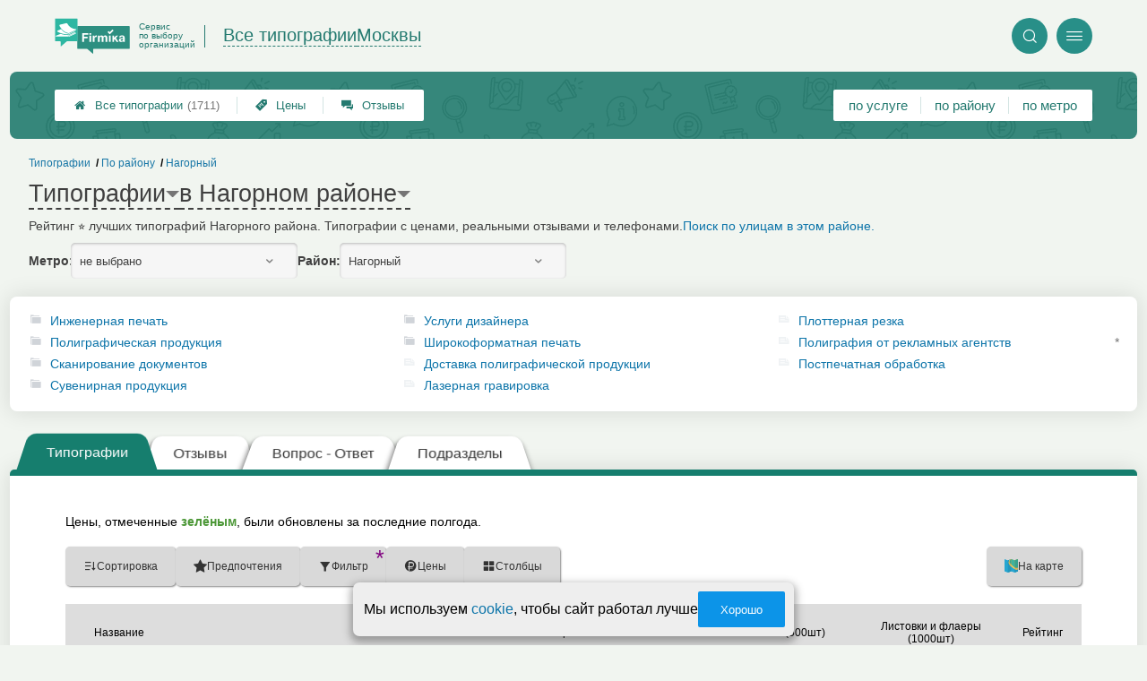

--- FILE ---
content_type: text/html; charset=utf-8
request_url: https://msk.print-firmika.ru/districts.php?district=99
body_size: 10718
content:
<!doctype html>
<html lang="ru">


<head>
    <title>Лучшие &#x1f3c6; типографии в Нагорном районе: рейтинг, цены и отзывы</title>
<meta name='description'
      content='Рейтинг &#11088; лучших типографий Нагорного района. Типографии с ценами, реальными отзывами и телефонами.'>
<meta http-equiv='Content-Type'
      content='text/html; charset=utf-8'>
<style>a{padding:1em;display:inline-block}img{max-width:100%}body{font-size:16px}</style><link rel="stylesheet" href="/assets/packs/a2_tables_25.css?v=1028"/><link rel="preload" href="/assets/packs/fonts/icons2.ttf?v=1028" as="font" crossorigin><link rel="preconnect" href="https://mc.yandex.ru"><link rel="preconnect" href="https://counter.yadro.ru"><script>var firmsLabel="Типографии";</script>    <meta name="viewport" content="width=device-width, initial-scale=1.0, maximum-scale=1.0, user-scalable=no">
    <meta name="format-detection"
          content="telephone=no" />
    <link rel="icon"
          href="/img/fav_svg/25.svg"
          type="image/x-icon">
</head>

<body class=" hasSubstructures">

    <div class='p_a2_template3_dropMenu'>
<div class="round close" title="Закрыть">
    <i>&#xe916;</i>
</div>

<div class="menuBlock hiddenScroll" data-key="menu">

    <div class="city" load_module="p_a2_template3_selectCity">Москва <i>&#xe913;</i></div>

    <div class="menuParts">

        
        <div class="part4">
            <a href='/'><i>&#xf015;</i>Все  типографии </a><a href='p_a2_nav_prices'><i>&#xe910;</i>Цены</a><a href='__tipografiya_otzyvy'><i>&#xe912;</i>Отзывы</a>        </div>

        <div class="part5">
            <div class="menu_label">
                все типографии:
            </div>
            <a href="p_a2_nav_services"><i>&#xe908;</i>По списку услуг</a><a href="p_a2_nav_metro"><i>&#xf239;</i>По метро</a>            <a href="p_a2_nav_districts"><i>&#xf279;</i>По районам</a>        </div>

        <div class="part3">
            <a href="p_firm_add"><i>&#xf005;</i>Добавить компанию</a>            <a href="p_page_main_about"><i>&#xe91d;</i>О проекте</a>                                </div>
    </div>


        <div class="login btn" load_module="p_a2_template3_login">Личный кабинет</div>
    </div></div><header class="headerGrid__wrap " id="template_header">
    <div class="searchOverflow" id="searchOverflow"></div>
    <div class="headerGrid">
        <div class="headerGrid__headerFlexWrapper">
            <div class="headerGrid__logoWrap">
                <a href="/" class="headerGrid__logoAndDesc" data-sphere='Все типографии' data-city='Москвы'>
                    <img src="/img/logo_t3/25.svg?v=1" alt="logo">
                    <span>
                        Сервис<br>
                        по&nbsp;выбору<br>
                        организаций                    </span>
                </a>
            </div>
            <div class="headerGrid__titleChangeCityWrap">
                <div class="headerGrid__sphereAndCity">
                    <div class="headerGrid__sphere placeModalButton"
                            load_module="p_a2_template3_selectPlaceModal" module_tabs_set='terms' module_init='sphere' module_primary_data='d99'>Все типографии</div>
                    <div class="headerGrid__city"
                            load_module="p_a2_template3_selectPlaceModal" module_tabs_set='terms' module_init='city' module_primary_data='d99'>Москвы</div>
                </div>
            </div>

            <div class="headerGrid__menuAndSearchWrap">
                <button class='search round mainSearchButton' module_primary_data='d99' load_module='p_a2_template3_selectPlaceModal' module_init='search' module_tabs_set='search' data-init='search' title='Поиск'><i>&#xe915;</i></button>                <input type="text" class='headerGrid__fakeInput' aria-hidden="true">
                <div class="menu round" title="Меню">
                    <i>&#xe914;</i>
                </div>
            </div>

        </div>
        <div class="headerGrid__footerFlexWrapper">

            <div class="headerGrid__bcg"></div>
            <div class="headerGrid__iconMenuWrap">
                <div class="headerGrid__iconMenu main_menu__wrap">

                    <a href='__tipografiya_otzyvy' class='headerGrid__iconMenuItem '><i>&#xe912;</i>Отзывы</a><a href='p_a2_nav_prices' class='headerGrid__iconMenuItem '><i>&#xe910;</i>Цены</a><a href='/' class='headerGrid__iconMenuItem headerGrid__iconMenuItem--home'><i>&#xf015;</i>Все  типографии <span>(1711)</span></a>
                </div>
            </div>

            <div class="headerGrid__sortMenuWrap">
                <div class="headerGrid__sortMenu">

                    <a href='p_a2_nav_services'>по услуге </a><a href='p_a2_nav_districts'>по району </a><a href='p_a2_nav_metro'>по метро </a>
                </div>

                <div class="offersMobileBlock">

                                    </div>
            </div>
        </div>
    </div>
</header>
    <div class="content adminPanelContentClass " id="content">
        <div class='p_a2_basePages2'>

<div class="breadCrumbsWrapper ">
    <div class='p_a2_breadcrumbs'><div itemscope itemtype="http://schema.org/BreadcrumbList" class="part_padding">

                    <span itemscope itemprop="itemListElement" itemtype="http://schema.org/ListItem">

                    <a href="districts.php?district=99" itemprop="item">
                        <span itemprop="name">
                            Нагорный                        </span>
                        <meta itemprop="position" content="3">
                    </a>

                </span>
                                <span>
                    <a href="p_a2_nav_districts">
                        По району                    </a>
                </span>
                                <span itemscope itemprop="itemListElement" itemtype="http://schema.org/ListItem">

                    <a href="__tipografiya" itemprop="item">
                        <span itemprop="name">
                            Типографии                        </span>
                        <meta itemprop="position" content="1">
                    </a>

                </span>
                </div></div></div>


<main class="mainPage part_padding" data-structure_id=''>

    <div class='p_a2_basePages2_pageInfo'><div class="firstPageBlock" id='pageInformation'>
    <div class="firstPageBlock__controls">
        <div class='p_a2_basePages2_pageInfo_titleForPage'><h1 class='mainTitlePage'>
        <span class='mainTitlePage__titleSelect' load_module='p_a2_template3_selectPlaceModal' module_tabs_set='terms' module_primary_data='d99' module_init='structure' module_in_module='' module_in_page=''>Типографии</span>
    <span class='mainTitlePage__titleSelect' load_module='p_a2_template3_selectPlaceModal' module_tabs_set='terms' module_primary_data='d99' module_init='district' module_in_module='' module_in_page='' id='mainSecondTitlePage'>в Нагорном районе</span>
</h1></div>    </div>

    <div class="firstPageBlock__description">
        <p>Рейтинг &#11088; лучших типографий Нагорного района. Типографии с ценами, реальными отзывами и телефонами.</p>
                    <a href="/p_a2_nav_streets?district=99">Поиск по улицам в этом районе.</a>
            </div>

    
            <div class="firstPageBlock__geoSelectsBlock">
                            <div class="selectStyle__group">
                    <label for="id">Метро:</label>
                    <span class='selectStyle selectStyle--isMobile' load_module="p_a2_template3_selectPlaceModal" module_tabs_set="terms" module_primary_data="d99" module_init="metro" id="mainSecondTitlePage" module_is_mobile="0">не выбрано</span>
                </div>
                        <div class="selectStyle__group">
                <label for="id">Район:</label>
                <span class='selectStyle selectStyle--isMobile' load_module="p_a2_template3_selectPlaceModal" module_tabs_set="terms" module_primary_data="d99" module_init="district" id="mainSecondTitlePage" module_is_mobile="0">Нагорный</span>
            </div>
        </div>
    
</div>

<div class="adaptiveBlockOut">
    <div class="p_a2_basePages2_blocks_substructuresBlock2">

        <div class='subStructures__itemsBox items linkFocus many dotsScroll_content' style='column-width: 312px' id='substructuresBlock'><div class='subStructures__item '><i class='folder'>&#xe909;</i><a href='__inzhenernaya_pechat'>Инженерная печать</a></div><div class='subStructures__item '><i class='folder'>&#xe909;</i><a href='__poligraficheskaya_produktsiya'>Полиграфическая продукция</a></div><div class='subStructures__item '><i class='folder'>&#xe909;</i><a href='__skanirovanie_dokumentov'>Сканирование документов</a></div><div class='subStructures__item '><i class='folder'>&#xe909;</i><a href='__suvenirnaya_produktsiya'>Сувенирная продукция</a></div><div class='subStructures__item '><i class='folder'>&#xe909;</i><a href='__uslugi_dizajnera'>Услуги дизайнера</a></div><div class='subStructures__item '><i class='folder'>&#xe909;</i><a href='__shirokoformatnaya_pechat'>Широкоформатная печать</a></div><div class='subStructures__item '><i class='file'>&#xe908;</i><a href='__dostavka'>Доставка полиграфической продукции</a></div><div class='subStructures__item '><i class='file'>&#xe908;</i><a href='__lazernaya_gravirovka_i_rezka'>Лазерная гравировка</a></div><div class='subStructures__item '><i class='file'>&#xe908;</i><a href='__plotternaya_rezka'>Плоттерная резка</a></div><div class='subStructures__item '><i class='file'>&#xe908;</i><a href='https://promo.firmika.ru'>Полиграфия от рекламных агентств</a>&nbsp;<span>*</span></div><div class='subStructures__item '><i class='file'>&#xe908;</i><a href='__postpechatnaya_obrabotka'>Постпечатная обработка</a></div></div>
    </div>

    <div class='dotsScroll_dots'><div class='dot active'></div><div class='dot '></div><div class='dot '></div></div>
</div></div><div class='p_a2_basePages2_tabsBlock'><nav class="ui3-tabs linkFocus textMarks" id="basicTabs">
        <a href="#tab_firms"  module_var="" load_module="" data-link_to="#tab_firms" class='ui3-tabs__button ui3-tabs__button--active initial tabBut__firms now' >
        <div class='ui3-tabs__buttonContent'>Типографии</div>
    </a>
        <a href="#tab_feedbacks"  module_var="" load_module="" data-link_to="#tab_feedbacks" class='ui3-tabs__button tabBut__feedback ajax'  data-module='p_a2_basePages2_blocks_feedbacksBlock' data-json='{"geoType":"district","geoId":"99","dataType":"Districts"}' data-module_ajax_loader="1">
        <div class='ui3-tabs__buttonContent'>Отзывы</div>
    </a>
        <a href="#tab_questions_ajax"  module_var="" load_module="" data-link_to="#tab_questions_ajax" class='ui3-tabs__button tier3 ajax'  data-module='p_a2_basePages2_blocksAjax_questionsBlock' data-json='{"stuctureId":""}' data-module_ajax_loader="1">
        <div class='ui3-tabs__buttonContent'>Вопрос - Ответ</div>
    </a>
        <a href="#tab_structures"  module_var="" load_module="" data-link_to="#tab_structures" class='ui3-tabs__button tabBut__structures now'  data-module='' data-json='{"structureId":""}'>
        <div class='ui3-tabs__buttonContent'>Подразделы</div>
    </a>
    </nav></div>    <div class='basePage__mainContainer'>
        <section class="tab_part block__parrentRoudSection initial_part adaptiveBlockOut" id="tab_firms"><div class="mainTableSection__blockWrap">

    <div class="selectStyle__wrap">
        Цены, отмеченные <span class='mainTableSection__LegendIcon mainTableSection__LegendIcon--fresh'>зелёным</span>, были обновлены за последние полгода.
    </div>
    <div class='p_a2_basePages2_mainTableSection_controlPanelTable'><div class="controlTablePanel__controller" id='controlTablePanel' data-initial='{&quot;structureId&quot;:null,&quot;geoType&quot;:&quot;district&quot;,&quot;geoId&quot;:99,&quot;kindId&quot;:null,&quot;dataType&quot;:&quot;Districts&quot;}'>
    <div class="controlTablePanel__settingsMobile">
        <button class="ui3-markedIconButton controlTablePanel__buttonSettings">
            <div class="ui3-markedIconButton__icon"><i>&#xe943;</i></div>
            <div class="ui3-markedIconButton__label">Настройки таблицы</div>
        </button>
    </div>
    <div class="controlTablePanel__settingsContainer">

                <button class="ui3-markedIconButton" id='tableControl_sort' load_module='p_a2_basePages2_mainTableSection_sortModuleAjax'>
            <div class="ui3-markedIconButton__icon"><i>&#xe93c;</i></div>
            <div class="ui3-markedIconButton__label controlTablePanel__buttonLabel">Сортировка</div>
            <div class="ui3-markedIconButton__mark">*</div>
            <div class="controlTablePanel__sortOptionList ui3-scrollable ui3-scrollable--slim"></div>
        </button>
                        <button class="ui3-markedIconButton controlTablePanel__button" id='tableControl_preference' load_module='p_a2_basePages2_mainTableSection_preferencePanelAjax'>
            <div class="ui3-markedIconButton__icon"><i>&#xf005;</i></div>
            <div class="ui3-markedIconButton__label">Предпочтения</div>
            <div class="ui3-markedIconButton__mark">*</div>
        </button>
                        <button class="ui3-markedIconButton controlTablePanel__button" id='tableControl_filters' module_filters_data='' load_module='p_a2_basePages2_mainTableSection_filterPanelAjax'>
            <div class="ui3-markedIconButton__icon"><i>&#xe93d;</i></div>
            <div class="ui3-markedIconButton__label">Фильтр</div>
            <div class="ui3-markedIconButton__mark">*</div>
        </button>
                        <button class="ui3-markedIconButton controlTablePanel__button" id='tableControl_prices' load_module='p_a2_basePages2_mainTableSection_pricesPanelAjax'>
            <div class="ui3-markedIconButton__icon"><i>&#xe942;</i></div>
            <div class="ui3-markedIconButton__label">Цены</div>
            <div class="ui3-markedIconButton__mark">*</div>
        </button>
                        <button class="ui3-markedIconButton checkBoxCustomize__button" data-modal_id='customizeTable' id='tableControl_fields' module_init_cols_specifications_ids="" module_init_cols_ids="1143, 1158" load_module='p_a2_firmTableBlock_checkBoxCustomize'>
            <div class="ui3-markedIconButton__icon"><i>&#xe93e;</i></div>
            <div class="ui3-markedIconButton__label">Столбцы</div>
            <div class="ui3-markedIconButton__mark">*</div>
        </button>
            </div>
        <button class="ui3-markedIconButton controlTablePanel__button" id='tableControl_map' load_module='p_a2_basePages2_mainTableSection_mapPanelAjax' module_init_data='{&quot;latLng&quot;:&quot;37.6143,55.6662&quot;,&quot;zoom&quot;:13,&quot;structureId&quot;:null,&quot;filterByGroupId&quot;:null}'>
        <div class="ui3-markedIconButton__icon">
            <svg xmlns="http://www.w3.org/2000/svg" width="32" height="32.007" viewBox="-0.042 -0.007 32 32.007" enable-background="new -0.042 -0.007 32 32.007">
                <path fill="#26A6D1" d="M-.042 0l7.971 3 8.035-3 7.995 3 8-3v29l-8.02 3-8.005-3-7.991 3-7.984-3v-29z" />
                <polygon fill="#2295BC" points="7.958,31.987 15.934,28.993 15.958,29.002 15.958,-0.005 7.958,2.982" />
                <polygon fill="#2295BC" points="23.959,2.993 23.959,31.985 31.959,28.993 31.959,-0.007" />
                <path fill="#EFC75E" d="M23.959 2.993l-7.995-3-3.077 1.148c-5.179 5.964-3.245 10.977 3.62 17.196 5.791 5.245 11.777 8.315 15.451 5.655v-24l-7.999 3.001z" />
                <path fill="#3DB39E" d="M31.959-.007l-8 3-7.995-3-.011.004c-7.127 6.041-3.635 9.497 2.592 15.229 5.029 4.631 9.055 7.32 13.414 4.768-.045-1.996 0-19.99 0-20.001z" />
                <path fill="#D7B354" d="M23.959 2.993v20.655c3.104 1.519 5.922 1.85 8 .345v-24l-8 3z" />
                <path fill="#D7B354" d="M15.958-.005l-1.684.629-1.387.518c-5.035 5.797-3.333 10.699 3.071 16.68v-17.827z" />
                <path fill="#37A18E" d="M31.959-.007l-8 3v16.511c2.749 1.64 5.312 2.063 8 .489-.045-1.995 0-19.989 0-20z" />
                <path fill="#37A18E" d="M15.958-.005l-.003.001-.002.001c-6.06 5.136-4.441 8.404.005 12.79v-12.792z" />
            </svg>
        </div>
        <div class="ui3-markedIconButton__label">На карте</div>
        <div class="ui3-markedIconButton__mark">*</div>
    </button>
    
</div>
<div class="controlTablePanel__result controlTablePanel__result--hide"></div></div><div class="p_a2_firmTableBlock_tableView" id="mainTable">
    <div class="tableView__tableWrap ab72_teableClassicBigHeader shortDist" id='filteredTable'>

        <div class="mainTableContainer ">
            <div class="firmsTable__preloader firmsTable__preloader--active"></div>
            <div class='p_a2_firmTableBlock_tableView_mainTable'><table class="firmsTable v2" data-params='{&quot;filterByDistrict&quot;:&quot;99&quot;,&quot;priceCols&quot;:[&quot;1143&quot;,&quot;1158&quot;],&quot;limit&quot;:&quot;10&quot;,&quot;fields&quot;:{&quot;metro&quot;:{&quot;type&quot;:&quot;metro&quot;},&quot;feedbacks_count_displayed&quot;:{&quot;type&quot;:&quot;feedbacks_count_displayed&quot;}},&quot;includeGeoOnlyFirms&quot;:&quot;1&quot;,&quot;foundRows&quot;:&quot;29&quot;}' data-geo_extended='' data-group_id=''>

    <thead class="t_row head" load_module="p_a2_firmTableBlock_ajaxSort">
        <tr>
                                <th class="cell noTableReload  infoCol" data-spec_type="" data-colname="" title='сортировка по полю "Название"' data-code="n">

                        <span class="firmsTable__titleBox--n">
                            Название                        </span>

                        
                            <div class="firmsTable__sortCellBlock">
                                                                <div class="sortCellBlock firmsTable__sortCellBlock--asc" id="asc" data-code="n">Возр.</div>
                                <div class="sortCellBlock firmsTable__sortCellBlock--desc" id="desc" data-code="-n">Убыв.</div>
                            </div>

                                            </th>
                                <th class="cell noTableReload  infoCol" data-spec_type="" data-colname="colMetro" title='сортировка по полю "Ближайшее метро"' data-code="m">

                        <span class="firmsTable__titleBox--m">
                            Ближайшее метро                        </span>

                        
                            <div class="firmsTable__sortCellBlock">
                                                                <div class="sortCellBlock firmsTable__sortCellBlock--asc" id="asc" data-code="m">Возр.</div>
                                <div class="sortCellBlock firmsTable__sortCellBlock--desc" id="desc" data-code="-m">Убыв.</div>
                            </div>

                                            </th>
                                <th class="cell noTableReload  infoCol" data-spec_type="" data-colname="colFeedbacksCountDisplayed" title='сортировка по полю "Отзывы"' data-code="f">

                        <span class="firmsTable__titleBox--f">
                            Отзывы                        </span>

                        
                            <div class="firmsTable__sortCellBlock">
                                                                <div class="sortCellBlock firmsTable__sortCellBlock--asc" id="asc" data-code="-f">Возр.</div>
                                <div class="sortCellBlock firmsTable__sortCellBlock--desc" id="desc" data-code="f">Убыв.</div>
                            </div>

                                            </th>
                                <th class="cell noTableReload t2 p1 priceCol" data-spec_type="" data-colname="" title='сортировка по полю "Визитки (500шт)"' data-code="1143">

                        <span class="firmsTable__titleBox--1143">
                            Визитки (500шт)                        </span>

                        
                            <div class="firmsTable__sortCellBlock">
                                                                <div class="sortCellBlock firmsTable__sortCellBlock--asc" id="asc" data-code="1143">Возр.</div>
                                <div class="sortCellBlock firmsTable__sortCellBlock--desc" id="desc" data-code="-1143">Убыв.</div>
                            </div>

                                            </th>
                                <th class="cell noTableReload t2 p2 priceCol" data-spec_type="" data-colname="" title='сортировка по полю "Листовки и флаеры (1000шт)"' data-code="1158">

                        <span class="firmsTable__titleBox--1158">
                            Листовки и флаеры (1000шт)                        </span>

                        
                            <div class="firmsTable__sortCellBlock">
                                                                <div class="sortCellBlock firmsTable__sortCellBlock--asc" id="asc" data-code="1158">Возр.</div>
                                <div class="sortCellBlock firmsTable__sortCellBlock--desc" id="desc" data-code="-1158">Убыв.</div>
                            </div>

                                            </th>
                                <th class="cell noTableReload  infoCol" data-spec_type="" data-colname="" title='сортировка по полю "Приоритеты"' data-code="pri2">

                        <span class="firmsTable__titleBox--pri2">
                            Приоритеты                        </span>

                        
                            <div class="firmsTable__sortCellBlock">
                                                                <div class="sortCellBlock firmsTable__sortCellBlock--asc" id="asc" data-code="-pri2">Возр.</div>
                                <div class="sortCellBlock firmsTable__sortCellBlock--desc" id="desc" data-code="pri2">Убыв.</div>
                            </div>

                                            </th>
                                <th class="cell noTableReload  infoCol" data-spec_type="" data-colname="" title='сортировка по полю "Рейтинг"' data-code="r">

                        <span class="firmsTable__titleBox--r">
                            Рейтинг                        </span>

                        
                            <div class="firmsTable__sortCellBlock">
                                                                <div class="sortCellBlock firmsTable__sortCellBlock--asc" id="asc" data-code="-r">Возр.</div>
                                <div class="sortCellBlock firmsTable__sortCellBlock--desc" id="desc" data-code="r">Убыв.</div>
                            </div>

                                            </th>
                                <th class="cell noTableReload  infoCol" data-spec_type="" data-colname="" title='сортировка по полю "Предпочтения"' data-code="preference">

                        <span class="firmsTable__titleBox--preference">
                            Предпочтения                        </span>

                        
                            <div class="firmsTable__sortCellBlock">
                                                                <div class="sortCellBlock firmsTable__sortCellBlock--asc" id="asc" data-code="-preference">Возр.</div>
                                <div class="sortCellBlock firmsTable__sortCellBlock--desc" id="desc" data-code="preference">Убыв.</div>
                            </div>

                                            </th>
                    </tr>
    </thead>

    <tbody>
        
    <tr itemscope itemtype='https://schema.org/LocalBusiness' data-firm_id='85751' class="t_row   smallFirmName" data-geo_extended="" title="Нажмите для перехода к компании">

        
        <td class="cell name t1 ">
            <div class='tableCard__titleWrap'>
                <a target='_blank' href='firms.php?i=85751' itemprop='url' data-desktop-target='_blank' title='На страницу компании'>Printrix.ru</a><meta itemprop='name' content='Printrix.ru'><div class='tableCard__firmAdress' itemprop='address'>на Варшавском</div>            </div>

            
            
                    </td>

        <td class='cell  f_m  firmsTable__mobileIcon'><a href="metro.php?metro=143">Нагорная</a></td><td class='cell  f_f  firmsTable__mobileIcon'><a href="firms.php?i=85751#scrollFeedbackOpenForm" data-desktop-target="_blank" title="К отзывам"  class="noFeedbacks">добавить отзыв</a></td><td title='' class='cell price price-- s1143 t2 p1  empty '><span class='tableCell__priceLabel--mobile' '>Визитки (500шт)</span><span>есть услуга</span></td><td title='' class='cell price price-- s1158 t2 p2  '><span class='tableCell__priceLabel--mobile' '>Листовки и флаеры (1000шт)</span>от ~2500&nbsp;р.<span class='schema_org' itemprop='makesOffer' itemscope itemtype='https://schema.org/Offer'><meta itemprop='priceCurrency' content='RUB'><meta itemprop='description' content='Листовки и флаеры (1000шт)'><meta itemprop='price' content='от ~2500&nbsp;р.'></span></td><td class='cell rating'><div class='cell t1 raiting  '><div class='p_a2_raiting_raitingBlock'><svg xmlns="http://www.w3.org/2000/svg" style="display:none;">

    <symbol id="star-half-rating" viewBox="0 0 24 24">
        <path d="M12 2l3.09 6.26L22 9.27l-5 4.87L18.18 22 12 18.27 5.82 22 7 14.14l-5-4.87 6.91-1.01z"
            stroke-width="2" />
    </symbol>

    <symbol id="star-full-rating" viewBox="0 0 24 24">
        <path d="M12 2l3.09 6.26L22 9.27l-5 4.87L18.18 22 12 18.27 5.82 22 7 14.14l-5-4.87 6.91-1.01z"
            stroke-width="2" />
    </symbol>

    <symbol id="star-empty-rating" viewBox="0 0 24 24">
        <path d="M12 2l3.09 6.26L22 9.27l-5 4.87L18.18 22 12 18.27 5.82 22 7 14.14l-5-4.87 6.91-1.01z" stroke-width="2"
            fill='transparent' />
    </symbol>

</svg>

<svg style="display: none;">
  <defs>
    <linearGradient id="grad1" x1="0%" y1="0%" x2="100%" y2="0%">
      <stop offset="50%" stop-color="#F5A623"/>
      <stop offset="50%" stop-color="white"/>
    </linearGradient>
    <linearGradient id="grad2" x1="0%" y1="0%" x2="100%" y2="0%">
      <stop offset="25%" stop-color="#00f"/>
      <stop offset="75%" stop-color="#0f0"/>
    </linearGradient>
  </defs>
</svg>


    <div class="ratingBlock ratingBlock__color--gold" title="Рейтинг: 3.5 звезды из 5" aria-label="Рейтинг: 3.5 звезды из 5">

        
                    <span class='ratingBlock__number'>3.5</span>
        
        <svg width="16" height="16" viewBox="0 0 24 24" fill="var(--rating-color)" stroke="var(--rating-color)" stroke-width="2"><use href="#star-full-rating"/></svg>
            </div>


</div> </div></td>
    </tr>

    <tr itemscope itemtype='https://schema.org/LocalBusiness' data-firm_id='89917' class="t_row l  smallFirmName" data-geo_extended="" title="Нажмите для перехода к компании">

        
        <td class="cell name t1 ">
            <div class='tableCard__titleWrap'>
                <a target='_blank' href='firms.php?i=89917' itemprop='url' data-desktop-target='_blank' title='На страницу компании'>Printup</a><meta itemprop='name' content='Printup'><div class='tableCard__firmAdress' itemprop='address'>на Нагорнм проезде</div>            </div>

            
            
                    </td>

        <td class='cell  f_m  firmsTable__mobileIcon'><a href="metro.php?metro=330">Крымская</a></td><td class='cell  f_f  firmsTable__mobileIcon'><a href="firms.php?i=89917#scrollFeedbackOpenForm" data-desktop-target="_blank" title="К отзывам"  class="noFeedbacks">добавить отзыв</a></td><td title='' class='cell price price-- s1143 t2 p1  '><span class='tableCell__priceLabel--mobile' '>Визитки (500шт)</span>от ~1600&nbsp;р.<span class='schema_org' itemprop='makesOffer' itemscope itemtype='https://schema.org/Offer'><meta itemprop='priceCurrency' content='RUB'><meta itemprop='description' content='Визитки (500шт)'><meta itemprop='price' content='от ~1600&nbsp;р.'></span></td><td title='' class='cell price price-- s1158 t2 p2  '><span class='tableCell__priceLabel--mobile' '>Листовки и флаеры (1000шт)</span>от ~3100&nbsp;р.<span class='schema_org' itemprop='makesOffer' itemscope itemtype='https://schema.org/Offer'><meta itemprop='priceCurrency' content='RUB'><meta itemprop='description' content='Листовки и флаеры (1000шт)'><meta itemprop='price' content='от ~3100&nbsp;р.'></span></td><td class='cell rating'><div class='cell t1 raiting  '><div class='p_a2_raiting_raitingBlock'>


    <div class="ratingBlock ratingBlock__color--gold" title="Рейтинг: 4.5 звезды из 5" aria-label="Рейтинг: 4.5 звезды из 5">

        
                    <span class='ratingBlock__number'>4.5</span>
        
        <svg width="16" height="16" viewBox="0 0 24 24" fill="var(--rating-color)" stroke="var(--rating-color)" stroke-width="2"><use href="#star-full-rating"/></svg>
            </div>


</div> </div></td>
    </tr>

    <tr itemscope itemtype='https://schema.org/LocalBusiness' data-firm_id='84107' class="t_row l  smallFirmName" data-geo_extended="" title="Нажмите для перехода к компании">

        
        <td class="cell name t1 ">
            <div class='tableCard__titleWrap'>
                <a target='_blank' href='firms.php?i=84107' itemprop='url' data-desktop-target='_blank' title='На страницу компании'>Вся полиграфия</a><meta itemprop='name' content='Вся полиграфия'><div class='tableCard__firmAdress' itemprop='address'>в Нагорном проезде</div>            </div>

            
            
                    </td>

        <td class='cell  f_m  firmsTable__mobileIcon'><a href="metro.php?metro=325">Верхние котлы</a></td><td class='cell  f_f  firmsTable__mobileIcon'><a href="firms.php?i=84107#scrollFeedbackOpenForm" data-desktop-target="_blank" title="К отзывам"  class="noFeedbacks">добавить отзыв</a></td><td title='' class='cell price price-- s1143 t2 p1  '><span class='tableCell__priceLabel--mobile' '>Визитки (500шт)</span>от ~1900&nbsp;р.<span class='schema_org' itemprop='makesOffer' itemscope itemtype='https://schema.org/Offer'><meta itemprop='priceCurrency' content='RUB'><meta itemprop='description' content='Визитки (500шт)'><meta itemprop='price' content='от ~1900&nbsp;р.'></span></td><td title='' class='cell price price-- s1158 t2 p2  '><span class='tableCell__priceLabel--mobile' '>Листовки и флаеры (1000шт)</span>от ~3800&nbsp;р.<span class='schema_org' itemprop='makesOffer' itemscope itemtype='https://schema.org/Offer'><meta itemprop='priceCurrency' content='RUB'><meta itemprop='description' content='Листовки и флаеры (1000шт)'><meta itemprop='price' content='от ~3800&nbsp;р.'></span></td><td class='cell rating'><div class='cell t1 raiting  '><div class='p_a2_raiting_raitingBlock'>


    <div class="ratingBlock ratingBlock__color--gold" title="Рейтинг: 3.5 звезды из 5" aria-label="Рейтинг: 3.5 звезды из 5">

        
                    <span class='ratingBlock__number'>3.5</span>
        
        <svg width="16" height="16" viewBox="0 0 24 24" fill="var(--rating-color)" stroke="var(--rating-color)" stroke-width="2"><use href="#star-full-rating"/></svg>
            </div>


</div> </div></td>
    </tr>

    <tr itemscope itemtype='https://schema.org/LocalBusiness' data-firm_id='80778' class="t_row l  smallFirmName" data-geo_extended="" title="Нажмите для перехода к компании">

        
        <td class="cell name t1 ">
            <div class='tableCard__titleWrap'>
                <a target='_blank' href='firms.php?i=80778' itemprop='url' data-desktop-target='_blank' title='На страницу компании'>Уф Студио</a><meta itemprop='name' content='Уф Студио'><div class='tableCard__firmAdress' itemprop='address'>на Варшавском</div>            </div>

            
            
                    </td>

        <td class='cell  f_m  firmsTable__mobileIcon'><a href="metro.php?metro=89">Варшавская</a></td><td class='cell  f_f  firmsTable__mobileIcon'><a href="firms.php?i=80778#scrollFeedbackOpenForm" data-desktop-target="_blank" title="К отзывам"  class="noFeedbacks">добавить отзыв</a></td><td title='' class='cell price price-- s1143 t2 p1  '><span class='tableCell__priceLabel--mobile' '>Визитки (500шт)</span>от ~1400&nbsp;р.<span class='schema_org' itemprop='makesOffer' itemscope itemtype='https://schema.org/Offer'><meta itemprop='priceCurrency' content='RUB'><meta itemprop='description' content='Визитки (500шт)'><meta itemprop='price' content='от ~1400&nbsp;р.'></span></td><td title='' class='cell price price-- s1158 t2 p2  '><span class='tableCell__priceLabel--mobile' '>Листовки и флаеры (1000шт)</span>от ~2700&nbsp;р.<span class='schema_org' itemprop='makesOffer' itemscope itemtype='https://schema.org/Offer'><meta itemprop='priceCurrency' content='RUB'><meta itemprop='description' content='Листовки и флаеры (1000шт)'><meta itemprop='price' content='от ~2700&nbsp;р.'></span></td><td class='cell rating'><div class='cell t1 raiting  '><div class='p_a2_raiting_raitingBlock'>


    <div class="ratingBlock ratingBlock__color--gold" title="Рейтинг: 3.5 звезды из 5" aria-label="Рейтинг: 3.5 звезды из 5">

        
                    <span class='ratingBlock__number'>3.5</span>
        
        <svg width="16" height="16" viewBox="0 0 24 24" fill="var(--rating-color)" stroke="var(--rating-color)" stroke-width="2"><use href="#star-full-rating"/></svg>
            </div>


</div> </div></td>
    </tr>

    <tr itemscope itemtype='https://schema.org/LocalBusiness' data-firm_id='81444' class="t_row l  smallFirmName" data-geo_extended="" title="Нажмите для перехода к компании">

        
        <td class="cell name t1 ">
            <div class='tableCard__titleWrap'>
                <a target='_blank' href='firms.php?i=81444' itemprop='url' data-desktop-target='_blank' title='На страницу компании'>7 минут</a><meta itemprop='name' content='7 минут'><div class='tableCard__firmAdress' itemprop='address'>в Электролитном проезде</div>            </div>

            
            
                    </td>

        <td class='cell  f_m  firmsTable__mobileIcon'><a href="metro.php?metro=143">Нагорная</a></td><td class='cell  f_f  firmsTable__mobileIcon'><a href="firms.php?i=81444#scrollFeedbackOpenForm" data-desktop-target="_blank" title="К отзывам"  class="noFeedbacks">добавить отзыв</a></td><td title='' class='cell price price-- s1143 t2 p1  empty '><span class='tableCell__priceLabel--mobile' '>Визитки (500шт)</span><span>данные не предоставлены</span></td><td title='' class='cell price price-- s1158 t2 p2  empty '><span class='tableCell__priceLabel--mobile' '>Листовки и флаеры (1000шт)</span><span>данные не предоставлены</span></td><td class='cell rating'><div class='cell t1 raiting  '><div class='p_a2_raiting_raitingBlock'>


    <div class="ratingBlock ratingBlock__color--gold" title="Рейтинг: 3.5 звезды из 5" aria-label="Рейтинг: 3.5 звезды из 5">

        
                    <span class='ratingBlock__number'>3.5</span>
        
        <svg width="16" height="16" viewBox="0 0 24 24" fill="var(--rating-color)" stroke="var(--rating-color)" stroke-width="2"><use href="#star-full-rating"/></svg>
            </div>


</div> </div></td>
    </tr>

    <tr itemscope itemtype='https://schema.org/LocalBusiness' data-firm_id='85693' class="t_row l  smallFirmName" data-geo_extended="" title="Нажмите для перехода к компании">

        
        <td class="cell name t1 ">
            <div class='tableCard__titleWrap'>
                <a target='_blank' href='firms.php?i=85693' itemprop='url' data-desktop-target='_blank' title='На страницу компании'>Централ Принт</a><meta itemprop='name' content='Централ Принт'><div class='tableCard__firmAdress' itemprop='address'>Нагорный проезд</div>            </div>

            
            
                    </td>

        <td class='cell  f_m  firmsTable__mobileIcon'><a href="metro.php?metro=325">Верхние котлы</a></td><td class='cell  f_f  firmsTable__mobileIcon'><a href="firms.php?i=85693#scrollFeedbackOpenForm" data-desktop-target="_blank" title="К отзывам"  class="noFeedbacks">добавить отзыв</a></td><td title='' class='cell price price-- s1143 t2 p1  '><span class='tableCell__priceLabel--mobile' '>Визитки (500шт)</span>от ~1200&nbsp;р.<span class='schema_org' itemprop='makesOffer' itemscope itemtype='https://schema.org/Offer'><meta itemprop='priceCurrency' content='RUB'><meta itemprop='description' content='Визитки (500шт)'><meta itemprop='price' content='от ~1200&nbsp;р.'></span></td><td title='' class='cell price price-- s1158 t2 p2  '><span class='tableCell__priceLabel--mobile' '>Листовки и флаеры (1000шт)</span>от ~2700&nbsp;р.<span class='schema_org' itemprop='makesOffer' itemscope itemtype='https://schema.org/Offer'><meta itemprop='priceCurrency' content='RUB'><meta itemprop='description' content='Листовки и флаеры (1000шт)'><meta itemprop='price' content='от ~2700&nbsp;р.'></span></td><td class='cell rating'><div class='cell t1 raiting  '><div class='p_a2_raiting_raitingBlock'>


    <div class="ratingBlock ratingBlock__color--gold" title="Рейтинг: 4.5 звезды из 5" aria-label="Рейтинг: 4.5 звезды из 5">

        
                    <span class='ratingBlock__number'>4.5</span>
        
        <svg width="16" height="16" viewBox="0 0 24 24" fill="var(--rating-color)" stroke="var(--rating-color)" stroke-width="2"><use href="#star-full-rating"/></svg>
            </div>


</div> </div></td>
    </tr>

    <tr itemscope itemtype='https://schema.org/LocalBusiness' data-firm_id='83475' class="t_row l  smallFirmName" data-geo_extended="" title="Нажмите для перехода к компании">

        
        <td class="cell name t1 ">
            <div class='tableCard__titleWrap'>
                <a target='_blank' href='firms.php?i=83475' itemprop='url' data-desktop-target='_blank' title='На страницу компании'>Копирка</a><meta itemprop='name' content='Копирка'><div class='tableCard__firmAdress' itemprop='address'>на Варшавском шоссе</div>            </div>

            
            
                    </td>

        <td class='cell  f_m  firmsTable__mobileIcon'><a href="metro.php?metro=142">Нагатинская</a></td><td class='cell  f_f  firmsTable__mobileIcon'><a href="firms.php?i=83475#scrollFeedbackOpenForm" data-desktop-target="_blank" title="К отзывам"  class="noFeedbacks">добавить отзыв</a></td><td title='' class='cell price price-- s1143 t2 p1  '><span class='tableCell__priceLabel--mobile' '>Визитки (500шт)</span>от ~1300&nbsp;р.<span class='schema_org' itemprop='makesOffer' itemscope itemtype='https://schema.org/Offer'><meta itemprop='priceCurrency' content='RUB'><meta itemprop='description' content='Визитки (500шт)'><meta itemprop='price' content='от ~1300&nbsp;р.'></span></td><td title='' class='cell price price-- s1158 t2 p2  '><span class='tableCell__priceLabel--mobile' '>Листовки и флаеры (1000шт)</span>от ~2200&nbsp;р.<span class='schema_org' itemprop='makesOffer' itemscope itemtype='https://schema.org/Offer'><meta itemprop='priceCurrency' content='RUB'><meta itemprop='description' content='Листовки и флаеры (1000шт)'><meta itemprop='price' content='от ~2200&nbsp;р.'></span></td><td class='cell rating'><div class='cell t1 raiting  '><div class='p_a2_raiting_raitingBlock'>


    <div class="ratingBlock ratingBlock__color--gold" title="Рейтинг: 4 звезды из 5" aria-label="Рейтинг: 4 звезды из 5">

        
                    <span class='ratingBlock__number'>4.0</span>
        
        <svg width="16" height="16" viewBox="0 0 24 24" fill="var(--rating-color)" stroke="var(--rating-color)" stroke-width="2"><use href="#star-full-rating"/></svg>
            </div>


</div> </div></td>
    </tr>

    <tr itemscope itemtype='https://schema.org/LocalBusiness' data-firm_id='85552' class="t_row l  smallFirmName" data-geo_extended="" title="Нажмите для перехода к компании">

        
        <td class="cell name t1 ">
            <div class='tableCard__titleWrap'>
                <a target='_blank' href='firms.php?i=85552' itemprop='url' data-desktop-target='_blank' title='На страницу компании'>АВ ПринтПак</a><meta itemprop='name' content='АВ ПринтПак'><div class='tableCard__firmAdress' itemprop='address'>в Электролитном проезде</div>            </div>

            
            
                    </td>

        <td class='cell  f_m  firmsTable__mobileIcon'><a href="metro.php?metro=143">Нагорная</a></td><td class='cell  f_f  firmsTable__mobileIcon'><a href="firms.php?i=85552#scrollFeedbackOpenForm" data-desktop-target="_blank" title="К отзывам"  class="noFeedbacks">добавить отзыв</a></td><td title='' class='cell price price-- s1143 t2 p1  empty '><span class='tableCell__priceLabel--mobile' '>Визитки (500шт)</span><span>данные не предоставлены</span></td><td title='' class='cell price price-- s1158 t2 p2  '><span class='tableCell__priceLabel--mobile' '>Листовки и флаеры (1000шт)</span>от ~2200&nbsp;р.<span class='schema_org' itemprop='makesOffer' itemscope itemtype='https://schema.org/Offer'><meta itemprop='priceCurrency' content='RUB'><meta itemprop='description' content='Листовки и флаеры (1000шт)'><meta itemprop='price' content='от ~2200&nbsp;р.'></span></td><td class='cell rating'><div class='cell t1 raiting  '><div class='p_a2_raiting_raitingBlock'>


    <div class="ratingBlock ratingBlock__color--gold" title="Рейтинг: 3.5 звезды из 5" aria-label="Рейтинг: 3.5 звезды из 5">

        
                    <span class='ratingBlock__number'>3.5</span>
        
        <svg width="16" height="16" viewBox="0 0 24 24" fill="var(--rating-color)" stroke="var(--rating-color)" stroke-width="2"><use href="#star-full-rating"/></svg>
            </div>


</div> </div></td>
    </tr>

    <tr itemscope itemtype='https://schema.org/LocalBusiness' data-firm_id='84193' class="t_row l  " data-geo_extended="" title="Нажмите для перехода к компании">

        
        <td class="cell name t1 ">
            <div class='tableCard__titleWrap'>
                <a target='_blank' href='firms.php?i=84193' itemprop='url' data-desktop-target='_blank' title='На страницу компании'>Спектр деловой полиграфии</a><meta itemprop='name' content='Спектр деловой полиграфии'><div class='tableCard__firmAdress' itemprop='address'>Нагорный проезд</div>            </div>

            
            
                    </td>

        <td class='cell  f_m  firmsTable__mobileIcon'><a href="metro.php?metro=325">Верхние котлы</a></td><td class='cell  f_f  firmsTable__mobileIcon'><a href="firms.php?i=84193#scrollFeedbackOpenForm" data-desktop-target="_blank" title="К отзывам"  class="noFeedbacks">добавить отзыв</a></td><td title='' class='cell price price-- s1143 t2 p1  empty '><span class='tableCell__priceLabel--mobile' '>Визитки (500шт)</span><span>есть услуга</span></td><td title='' class='cell price price-- s1158 t2 p2  empty '><span class='tableCell__priceLabel--mobile' '>Листовки и флаеры (1000шт)</span><span>есть услуга</span></td><td class='cell rating'><div class='cell t1 raiting  '><div class='p_a2_raiting_raitingBlock'>


    <div class="ratingBlock ratingBlock__color--gold" title="Рейтинг: 4.5 звезды из 5" aria-label="Рейтинг: 4.5 звезды из 5">

        
                    <span class='ratingBlock__number'>4.5</span>
        
        <svg width="16" height="16" viewBox="0 0 24 24" fill="var(--rating-color)" stroke="var(--rating-color)" stroke-width="2"><use href="#star-full-rating"/></svg>
            </div>


</div> </div></td>
    </tr>

    <tr itemscope itemtype='https://schema.org/LocalBusiness' data-firm_id='84150' class="t_row l  smallFirmName" data-geo_extended="" title="Нажмите для перехода к компании">

        
        <td class="cell name t1 ">
            <div class='tableCard__titleWrap'>
                <a target='_blank' href='firms.php?i=84150' itemprop='url' data-desktop-target='_blank' title='На страницу компании'>Print2B</a><meta itemprop='name' content='Print2B'><div class='tableCard__firmAdress' itemprop='address'>на Нагорном проезде</div>            </div>

            
            
                    </td>

        <td class='cell  f_m  firmsTable__mobileIcon'><a href="metro.php?metro=325">Верхние котлы</a></td><td class='cell  f_f  firmsTable__mobileIcon'><a href="firms.php?i=84150#scrollFeedbackOpenForm" data-desktop-target="_blank" title="К отзывам"  class="noFeedbacks">добавить отзыв</a></td><td title='' class='cell price price-- s1143 t2 p1  '><span class='tableCell__priceLabel--mobile' '>Визитки (500шт)</span>от ~1200&nbsp;р.<span class='schema_org' itemprop='makesOffer' itemscope itemtype='https://schema.org/Offer'><meta itemprop='priceCurrency' content='RUB'><meta itemprop='description' content='Визитки (500шт)'><meta itemprop='price' content='от ~1200&nbsp;р.'></span></td><td title='' class='cell price price-- s1158 t2 p2  '><span class='tableCell__priceLabel--mobile' '>Листовки и флаеры (1000шт)</span>от ~3400&nbsp;р.<span class='schema_org' itemprop='makesOffer' itemscope itemtype='https://schema.org/Offer'><meta itemprop='priceCurrency' content='RUB'><meta itemprop='description' content='Листовки и флаеры (1000шт)'><meta itemprop='price' content='от ~3400&nbsp;р.'></span></td><td class='cell rating'><div class='cell t1 raiting  '><div class='p_a2_raiting_raitingBlock'>


    <div class="ratingBlock ratingBlock__color--gold" title="Рейтинг: 4 звезды из 5" aria-label="Рейтинг: 4 звезды из 5">

        
                    <span class='ratingBlock__number'>4.0</span>
        
        <svg width="16" height="16" viewBox="0 0 24 24" fill="var(--rating-color)" stroke="var(--rating-color)" stroke-width="2"><use href="#star-full-rating"/></svg>
            </div>


</div> </div></td>
    </tr>
    </tbody>

</table></div>        </div>

                <div class="tableButton btnWrapper">
            <div class="ui3-transparentButton showMoreFirms ld" load_module="p_a2_firmTableBlock_showMoreAjax" data-found_rows="29">Показать ещё ( 10 / 29)</div>
        </div>
        
    </div>
</div></div></section><section class="tab_part block__parrentRoudSection initial_part adaptiveBlockOut" id="tab_structures"><div class='p_a2_basePages2_tabStructures'><div class='grid__blockTitle'>Подразделы</div>
<div class="tabStructures__list">
    <div class='tabStructures__item tabStructures__item--category' data-structure_id='1127'><div class="tabStructures__nameBox"><button class="tabStructures__accButton"><i>&#xe916;</i></button><a class='tabStructures__link' href='__poligraficheskaya_produktsiya'>Полиграфическая продукция</a></div><div class='tabStructures__accContent'></div></div><div class='tabStructures__item tabStructures__item--category' data-structure_id='2410'><div class="tabStructures__nameBox"><button class="tabStructures__accButton"><i>&#xe916;</i></button><a class='tabStructures__link' href='__inzhenernaya_pechat'>Инженерная печать</a></div><div class='tabStructures__accContent'></div></div><div class='tabStructures__item tabStructures__item--category' data-structure_id='1171'><div class="tabStructures__nameBox"><button class="tabStructures__accButton"><i>&#xe916;</i></button><a class='tabStructures__link' href='__suvenirnaya_produktsiya'>Сувенирная продукция</a></div><div class='tabStructures__accContent'></div></div><div class='tabStructures__item tabStructures__item--category' data-structure_id='1105'><div class="tabStructures__nameBox"><button class="tabStructures__accButton"><i>&#xe916;</i></button><a class='tabStructures__link' href='__shirokoformatnaya_pechat'>Широкоформатная печать</a></div><div class='tabStructures__accContent'></div></div><div class='tabStructures__item tabStructures__item--category' data-structure_id='1120'><div class="tabStructures__nameBox"><button class="tabStructures__accButton"><i>&#xe916;</i></button><a class='tabStructures__link' href='__uslugi_dizajnera'>Услуги дизайнера</a></div><div class='tabStructures__accContent'></div></div><div class='tabStructures__item ' data-structure_id='1119'><div class="tabStructures__nameBox"><a class='tabStructures__link' href='__postpechatnaya_obrabotka'>Постпечатная обработка</a></div></div><div class='tabStructures__item tabStructures__item--category' data-structure_id='2414'><div class="tabStructures__nameBox"><button class="tabStructures__accButton"><i>&#xe916;</i></button><a class='tabStructures__link' href='__skanirovanie_dokumentov'>Сканирование документов</a></div><div class='tabStructures__accContent'></div></div><div class='tabStructures__item ' data-structure_id='1116'><div class="tabStructures__nameBox"><a class='tabStructures__link' href='__lazernaya_gravirovka_i_rezka'>Лазерная гравировка</a></div></div><div class='tabStructures__item ' data-structure_id='1117'><div class="tabStructures__nameBox"><a class='tabStructures__link' href='__plotternaya_rezka'>Плоттерная резка</a></div></div><div class='tabStructures__item ' data-structure_id='1126'><div class="tabStructures__nameBox"><a class='tabStructures__link' href='https://promo.firmika.ru'>Полиграфия от рекламных агентств</a></div></div><div class='tabStructures__item ' data-structure_id='1196'><div class="tabStructures__nameBox"><a class='tabStructures__link' href='__dostavka'>Доставка полиграфической продукции</a></div></div></div></div></section>    </div>
</main>


<div class="p_a2_basePages2_blocks_geoSelectBlock ">
    
<div class="geoPart">
        <div class="geoHeader">Типографии у метро поблизости:</div>
        <div class="geoBody">

            <div class="geoItemsWithCircles items" style="column-width: 10em;">
                
                <a href="metro.php?metro=144">

                <div class='circle' style='background-color: #a6a6a6'></div>                Нахимовский Проспект
                </a>

                
                <a href="metro.php?metro=143">

                <div class='circle' style='background-color: #a6a6a6'></div>                Нагорная
                </a>

                
                <a href="metro.php?metro=89">

                <div class='circle' style='background-color: #6ee7df'></div>                Варшавская
                </a>

                
                <a href="metro.php?metro=142">

                <div class='circle' style='background-color: #a6a6a6'></div>                Нагатинская
                </a>

                
                <a href="metro.php?metro=110">

                <div class='circle' style='background-color: #6ee7df'></div>                Каховская
                </a>

                
                <a href="metro.php?metro=183">

                <div class='circle' style='background-color: #a6a6a6'></div>                Севастопольская
                </a>

                
            </div>


                            <div class="all">
                    <a href="p_a2_nav_metro">
                        <svg width="43" height="8" viewBox="0 0 43 8" fill="none" xmlns="http://www.w3.org/2000/svg">
                            <path d="M42.3536 4.35355C42.5488 4.15829 42.5488 3.84171 42.3536 3.64645L39.1716 0.464466C38.9763 0.269204 38.6597 0.269204 38.4645 0.464466C38.2692 0.659728 38.2692 0.976311 38.4645 1.17157L41.2929 4L38.4645 6.82843C38.2692 7.02369 38.2692 7.34027 38.4645 7.53553C38.6597 7.7308 38.9763 7.7308 39.1716 7.53553L42.3536 4.35355ZM0 4.5H42V3.5H0V4.5Z" fill="#1c7cb7" />
                        </svg>
                        <br />
                        все станции                    </a>

                </div>
            


        </div>
    </div>

<div class="geoPart">
        <div class="geoHeader">Типографии по районам:</div>
        <div class="geoBody">

            <div class="geoItemsWithCircles items" style="column-width: 10em;">
                
                <a href="districts.php?district=112">

                                Котловка
                </a>

                
                <a href="districts.php?district=97">

                                Нагатино-Садовники
                </a>

                
            </div>


                            <div class="all">
                    <a href="p_a2_nav_districts">
                        <svg width="43" height="8" viewBox="0 0 43 8" fill="none" xmlns="http://www.w3.org/2000/svg">
                            <path d="M42.3536 4.35355C42.5488 4.15829 42.5488 3.84171 42.3536 3.64645L39.1716 0.464466C38.9763 0.269204 38.6597 0.269204 38.4645 0.464466C38.2692 0.659728 38.2692 0.976311 38.4645 1.17157L41.2929 4L38.4645 6.82843C38.2692 7.02369 38.2692 7.34027 38.4645 7.53553C38.6597 7.7308 38.9763 7.7308 39.1716 7.53553L42.3536 4.35355ZM0 4.5H42V3.5H0V4.5Z" fill="#1c7cb7" />
                        </svg>
                        <br />
                        все районы                    </a>

                </div>
            


        </div>
    </div>
</div></div>    </div>


    <div class='p_a2_template3_footer'><div class="footer">

    <div class="footer__mainData ">

        
        <div class="footer__mainBlock">
                            <div class="footer__menuBlock">
                    
                        <div class="footer__menuPart">
                            <div class="footer__menuTitle">О Компании</div>

                            <ul class="footer__menuList">
                                                                    <li class="footer__menuListItem"><a href="p_page_main_about">О проекте</a>
                                    </li>
                                                                        <li class="footer__menuListItem"><a href="p_page_main_team">Наша команда</a>
                                    </li>
                                                                        <li class="footer__menuListItem"><a href="p_firmRaitings_trustRaitingDescription">О рейтинге</a>
                                    </li>
                                                                        <li class="footer__menuListItem"><a href="p_page_main_privacyPolitics">Политика конфиденциальности</a>
                                    </li>
                                                                </ul>
                        </div>

                        
                        <div class="footer__menuPart">
                            <div class="footer__menuTitle">Содержание</div>

                            <ul class="footer__menuList">
                                                                    <li class="footer__menuListItem"><a href="p_page_main_articles">Статьи</a>
                                    </li>
                                                                        <li class="footer__menuListItem"><a href="p_firm_add">Добавить компанию</a>
                                    </li>
                                                                        <li class="footer__menuListItem"><a href="p_a2_customImageUploader">Загрузить изображение</a>
                                    </li>
                                                                        <li class="footer__menuListItem"><a href="p_page_main_feedbackAddRules">Правила добавления отзывов</a>
                                    </li>
                                                                </ul>
                        </div>

                        
                        <div class="footer__menuPart">
                            <div class="footer__menuTitle">Продвижение</div>

                            <ul class="footer__menuList">
                                                                    <li class="footer__menuListItem"><a href="p_firmPromotion_features">Платные возможности</a>
                                    </li>
                                                                        <li class="footer__menuListItem"><a href="p_firmPromotion_statFeatures">Отслеживание результатов</a>
                                    </li>
                                                                        <li class="footer__menuListItem"><a href="p_firmPromotion_complexOffer">Тарифы</a>
                                    </li>
                                                                </ul>
                        </div>

                        
                        <div class="footer__menuPart">
                            <div class="footer__menuTitle">Помощь</div>

                            <ul class="footer__menuList">
                                                                    <li class="footer__menuListItem"><a href="p_page_main_contacts">Контакты</a>
                                    </li>
                                                                        <li class="footer__menuListItem"><a href="p_a2_petitionTicketSystem?type=error__content">Сообщить об ошибке</a>
                                    </li>
                                                                        <li class="footer__menuListItem"><a href="p_a2_petitionTicketSystem">Отправить жалобу</a>
                                    </li>
                                                                        <li class="footer__menuListItem"><a href="p_a2_feedbacks_moderationInfo">Модерация отзывов</a>
                                    </li>
                                                                </ul>
                        </div>

                                        </div>
                
            <div class="footer__mainBlockFooter">
                                <span class='footer__copyright'>© Фирмика. Все права защищены. Информационный сайт об услугах типографий и студий дизайна в Москве, 2017 – 2026&nbsp;г. </span>
            </div>
        </div>
    </div>
</div></div>
    <script type="text/javascript" src="/assets/packs/a2_tables.js?v=1028"></script><script type="text/javascript" src="https://msk.print-firmika.ru/app/p/a2/raiting/raitingBlock/raitingBlock.js?v=1028"></script><!-- Yandex.Metrika counter -->
<script type="text/javascript" >
    (function(m,e,t,r,i,k,a){
        m[i]=m[i]||function(){(m[i].a=m[i].a||[]).push(arguments)};
        m[i].l=1*new Date();
        for (var j = 0; j < document.scripts.length; j++) {if (document.scripts[j].src === r) { return; }}
        k=e.createElement(t),a=e.getElementsByTagName(t)[0],k.defer=1,k.src=r,a.parentNode.insertBefore(k,a)
    })
    (window, document, "script", "https://mc.yandex.ru/metrika/tag.js", "ym");
    var p = JSON.parse('{"Дизайн":"A2","Права пользователя":"Посетитель","Тест 1":"v2","Тест 2":"v1"}');  window.metrikaId = 20225230;
   ym(window.metrikaId, "init", {
        clickmap:true,
        trackLinks:true,
        accurateTrackBounce:true,
        webvisor: true,
        userParams: p,
        params: p
   }); ym(98301046, "init", {trackLinks:true});</script>
<noscript><div><img src="https://mc.yandex.ru/watch/20225230" style="position:absolute; left:-9999px;" alt="" /><img src="https://mc.yandex.ru/watch/98301046" style="position:absolute; left:-9999px;" alt="" /></div></noscript>
<!-- /Yandex.Metrika counter --><form class="messageOfCookie__wrapper" id='messageOfCookie'>
    <div class="messageOfCookie__text">Мы используем <a href='p_page_main_privacyPolitics'>cookie</a>, чтобы сайт работал лучше</div>
    <button class='ui3-filledButton'>Хорошо</button>
</form>
    <div class="firmPage__modalContainer"></div>

    
    <script>
    ! function() {
        var e = document.querySelector(".footer__copyright");
        !e || "0px" !== window.getComputedStyle(e).paddingBottom || (e = document.querySelector(
            'link[rel=stylesheet][href*="packs"]')) && (e.setAttribute("href", e.getAttribute("href") + "s"),
            document.getElementsByTagName("head")[0].appendChild(e))
    }();
    </script>

    <script defer>(()=>{let e,s2,t=0,l=()=>"absolute"===window.getComputedStyle(document.querySelector(".headerGrid__bcg")).getPropertyValue("position"),r=()=>{l()?clearInterval(e):(o(),setTimeout(()=>{(l()||t >=5)&&clearInterval(e),t++},100))},o=()=>{document.querySelectorAll('head link[rel="stylesheet"]:not([href*="fix"])').forEach(s=>{s2=s.cloneNode(),s2.href=`${s2.href}fix${t}`,document.head.appendChild(s2)})};setTimeout(()=>{l()||(o(),e=setInterval(r,1e4))},200)})();</script></body>

</html>

--- FILE ---
content_type: text/html; charset=utf-8
request_url: https://msk.print-firmika.ru/p_a2_basePages2_mainTableSection_controlPanelTable
body_size: 90
content:
{"g":{"label":"Нагорный","idSelect":"g","key":"d99"}}

--- FILE ---
content_type: image/svg+xml
request_url: https://msk.print-firmika.ru/img/logo_t3/25.svg?v=1
body_size: 4289
content:
<svg width="100" height="48" viewBox="0 0 100 48" fill="none" xmlns="http://www.w3.org/2000/svg">
<path fill-rule="evenodd" clip-rule="evenodd" d="M42.688 41.4707C43.2394 41.4707 43.7597 41.7346 44.0926 42.1834L50.6785 47.8536C50.8138 48.0384 51.0999 47.9381 51.0999 47.7111V42.0672C51.0999 41.7399 51.36 41.4707 51.6877 41.4707H99.4122C99.7347 41.4707 100 41.2067 100 40.8741V11.5463C100 11.219 99.7399 10.9497 99.4122 10.9497H30.5878C30.2653 10.9497 30 11.2137 30 11.5463V40.8741C30 41.2014 30.2601 41.4707 30.5878 41.4707H42.688Z" fill="#2D8F81"/>
<path d="M44.4724 22.6068H38.9581V25.2783H43.7545V27.2845H38.9581V32.0097H36.4715V20.4897H44.4724V22.6068Z" fill="white"/>
<path d="M48.426 22.4326H46.1631V20.4897H48.426V22.4326ZM48.426 32.0097H46.1631V23.6627H48.426V32.0097Z" fill="white"/>
<path d="M55.9483 25.632C55.5477 25.5529 55.324 25.537 55.0691 25.537C53.5085 25.537 52.8998 26.6721 52.8998 28.1873V32.0044H50.6369V23.6575H52.7906V25.1938C53.3004 24.1115 54.2264 23.4622 55.4541 23.4622C55.631 23.4622 55.7246 23.478 55.9483 23.5097V25.632Z" fill="white"/>
<path d="M67.8092 32.0097V27.0258C67.8092 26.1019 67.6635 25.31 66.5034 25.31C65.3225 25.31 64.9272 26.1811 64.9272 27.3162V32.0097H62.6642V26.9308C62.6642 26.0385 62.4874 25.2994 61.4209 25.2994C60.1152 25.2994 59.7771 26.35 59.7771 27.4851V32.015H57.5141V23.668H59.6678V24.819C60.3077 23.9109 61.1192 23.4463 62.2793 23.4463C63.3613 23.4463 64.1937 23.9003 64.6047 24.819C65.2601 23.9109 66.1341 23.4463 67.2994 23.4463C69.1461 23.4463 70.1033 24.6289 70.1033 26.4081V32.0202H67.8092V32.0097Z" fill="white"/>
<path d="M74.6188 32.0098H72.3558V23.6628H74.6188V32.0098Z" fill="white"/>
<path d="M81.6 26.7512L85.0594 32.0096H82.3179L80.055 28.3034L79.129 29.1745V32.0043H76.9129V23.6521H79.129V26.6456L82.0318 23.6521H84.6953L81.6 26.7512Z" fill="white"/>
<path d="M91.3593 32.0096C91.25 31.7033 91.2292 31.5714 91.198 31.2018C90.4957 31.9145 89.5229 32.2524 88.5345 32.2524C86.719 32.2524 85.6005 31.2968 85.6005 29.7288C85.6005 27.5431 87.5617 27.2844 89.1848 27.0785C90.6518 26.8831 91.1928 26.7564 91.1928 26.0754C91.1928 25.3151 90.7142 24.9614 89.7102 24.9614C88.675 24.9614 88.2432 25.2834 88.0819 26.239H85.9594C86.0895 24.3806 87.3952 23.425 89.7674 23.425C91.4269 23.425 93.3517 23.8157 93.3517 26.144V29.7499C93.3517 30.5102 93.3361 31.3021 93.6378 32.0148H91.3593V32.0096ZM89.5905 28.3825C88.8102 28.5145 87.9311 28.6095 87.9311 29.6285C87.9311 30.3254 88.394 30.7425 89.1744 30.7425C90.3552 30.7425 91.1824 30.0772 91.1824 28.8841V27.9443C90.657 28.2558 90.1628 28.2875 89.5905 28.3825Z" fill="white"/>
<path d="M78.4688 17.0141L73.419 22.0922L70.3996 19.0914L71.9712 17.4721L73.419 18.9272L76.8972 15.4316L78.4688 17.0141Z" fill="white"/>
<path fill-rule="evenodd" clip-rule="evenodd" d="M16.6097 31.2674C16.0219 31.2674 15.4652 31.5472 15.1063 32.0277L8.07298 38.0833C7.92732 38.2786 7.62039 38.173 7.62039 37.9302V31.9009C7.62039 31.5472 7.3395 31.2674 6.99616 31.2674H0.737973C0.389429 31.2674 0.113678 30.9823 0.113678 30.6339V1.40113C0.113678 1.0474 0.394632 0.767578 0.737973 0.767578H29.5422C29.8908 0.767578 30.1664 1.05268 30.1664 1.40113V30.6339C30.1664 30.9876 29.8856 31.2674 29.5422 31.2674H16.6097Z" fill="#2EB7A2"/>
<path fill-rule="evenodd" clip-rule="evenodd" d="M18.4718 20.3714C18.4917 20.374 18.5119 20.3753 18.5322 20.3753C18.5991 20.3753 18.6658 20.3606 18.7271 20.3329L28.3891 15.9256C28.5893 15.8349 28.6987 15.6174 28.6533 15.4018C28.6076 15.1869 28.4188 15.0324 28.199 15.0298C28.1203 15.0292 20.297 14.8626 16.8258 7.9247C16.4979 7.2699 15.6909 6.87898 14.9933 7.04619L6.92871 8.98936C6.53942 9.08309 6.22946 9.33129 6.07858 9.66931C5.93063 10.0001 5.95156 10.3845 6.13477 10.7245C7.53548 13.3257 11.5423 19.4717 18.4718 20.3714ZM3.06164 18.1735C4.93524 19.3574 10.1762 22.1102 18.3653 22.0631L27.9077 17.5086C27.9077 17.5086 27.3934 17.5112 26.5508 17.4864L18.3963 21.2062L18.263 21.1889C13.6007 20.5834 10.2709 17.6098 8.1798 14.9756L3.14329 17.2562C2.67137 17.4701 2.62369 17.8969 3.06164 18.1735ZM28.1945 19.5615H25.6817L18.4724 23.0027L18.1582 23.004C13.799 23.004 10.2879 22.2329 7.66314 21.327L1.22525 23.9214H18.3052L28.1945 19.5615ZM28.1945 20.8953V19.9067L18.5302 24.2809V25.2702L28.1945 20.8953ZM1.22525 25.2698H18.2755V24.2809H1.22525V25.2698Z" fill="white"/>
</svg>
